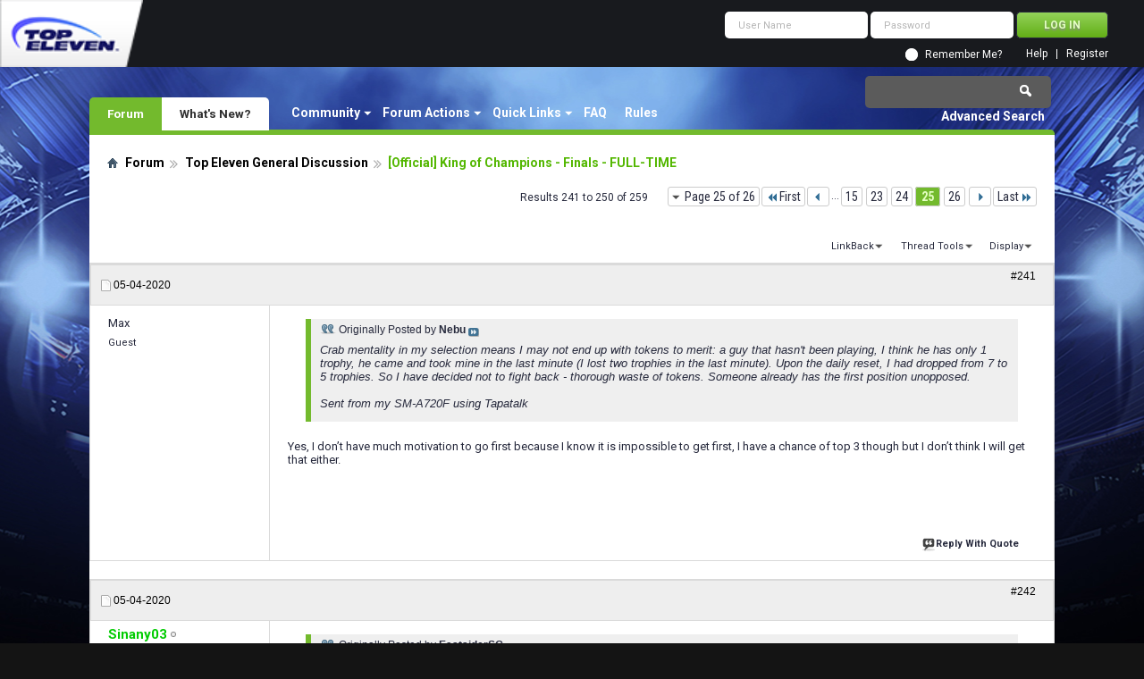

--- FILE ---
content_type: text/html; charset=utf-8
request_url: https://forum.topeleven.com/top-eleven-general-discussion/78302-%5Bofficial%5D-king-champions-finals-full-time-25.html
body_size: 14479
content:
<!DOCTYPE html PUBLIC "-//W3C//DTD XHTML 1.0 Transitional//EN" "http://www.w3.org/TR/xhtml1/DTD/xhtml1-transitional.dtd">
<html xmlns="http://www.w3.org/1999/xhtml" dir="ltr" lang="en" id="vbulletin_html">
<head>
<base href="https://forum.topeleven.com/" /><!--[if IE]></base><![endif]-->
	<meta http-equiv="Content-Type" content="text/html; charset=utf-8" />
<meta id="e_vb_meta_bburl" name="vb_meta_bburl" content="https://forum.topeleven.com" />

<meta name="generator" content="vBulletin 4.2.4" />

	<link rel="Shortcut Icon" href="https://forum.topeleven.com/favicon.ico" type="image/x-icon" />








	
		<script type="text/javascript" src="https://ajax.googleapis.com/ajax/libs/yui/2.9.0/build/yuiloader-dom-event/yuiloader-dom-event.js"></script>
	

<script type="text/javascript">
<!--
	if (typeof YAHOO === 'undefined') // Load ALL YUI Local
	{
		document.write('<script type="text/javascript" src="https://forum.topeleven.com/clientscript/yui/yuiloader-dom-event/yuiloader-dom-event.js?v=424"><\/script>');
		document.write('<script type="text/javascript" src="https://forum.topeleven.com/clientscript/yui/connection/connection-min.js?v=424"><\/script>');
		var yuipath = 'clientscript/yui';
		var yuicombopath = '';
		var remoteyui = false;
	}
	else	// Load Rest of YUI remotely (where possible)
	{
		var yuipath = 'https://ajax.googleapis.com/ajax/libs/yui/2.9.0/build';
		var yuicombopath = '';
		var remoteyui = true;
		if (!yuicombopath)
		{
			document.write('<script type="text/javascript" src="https://ajax.googleapis.com/ajax/libs/yui/2.9.0/build/connection/connection-min.js?v=424"><\/script>');
		}
	}
	var SESSIONURL = "s=fc035d6fc9a22fe4c1206a17ebb4c034&";
	var SECURITYTOKEN = "guest";
	var IMGDIR_MISC = "images/misc";
	var IMGDIR_BUTTON = "images/buttons";
	var vb_disable_ajax = parseInt("0", 10);
	var SIMPLEVERSION = "424";
	var BBURL = "https://forum.topeleven.com";
	var LOGGEDIN = 0 > 0 ? true : false;
	var THIS_SCRIPT = "showthread";
	var RELPATH = "showthread.php?t=78302&amp;page=25";
	var PATHS = {
		forum : "",
		cms   : "",
		blog  : ""
	};
	var AJAXBASEURL = "https://forum.topeleven.com/";
// -->
</script>
<script type="text/javascript" src="https://forum.topeleven.com/clientscript/vbulletin-core.js?v=424"></script>





	<link rel="stylesheet" type="text/css" href="https://forum.topeleven.com/css.php?styleid=7&amp;langid=1&amp;d=1686038418&amp;td=ltr&amp;sheet=bbcode.css,editor.css,popupmenu.css,reset-fonts.css,vbulletin.css,vbulletin-chrome.css,vbulletin-formcontrols.css,vbseo_buttons.css,vbseo_buttons_fix.css" />

	<!--[if lt IE 8]>
	<link rel="stylesheet" type="text/css" href="https://forum.topeleven.com/css.php?styleid=7&amp;langid=1&amp;d=1686038418&amp;td=ltr&amp;sheet=popupmenu-ie.css,vbulletin-ie.css,vbulletin-chrome-ie.css,vbulletin-formcontrols-ie.css,editor-ie.css" />
	<![endif]-->


<!-- Google tag (gtag.js) -->
<script async src="https://www.googletagmanager.com/gtag/js?id=G-ZKDBBV4CNF"></script>
<script>
  window.dataLayer = window.dataLayer || [];
  function gtag(){dataLayer.push(arguments);}
  gtag('js', new Date());

  gtag('config', 'G-ZKDBBV4CNF');
</script>

    <!-- App Indexing for Google Search -->
    <link href="android-app://com.quoord.tapatalkpro.activity/tapatalk/forum.topeleven.com?location=topic&amp;page=25&amp;perpage=10&amp;fid=177&amp;tid=78302&amp;channel=google-indexing" rel="alternate" />
    <link href="ios-app://307880732/tapatalk/forum.topeleven.com?location=topic&amp;page=25&amp;perpage=10&amp;fid=177&amp;tid=78302&amp;channel=google-indexing" rel="alternate" />
    
        <meta property="al:android:package" content="com.quoord.tapatalkpro.activity" />
        <meta property="al:android:url" content="tapatalk://forum.topeleven.com?location=topic&amp;page=25&amp;perpage=10&amp;fid=177&amp;tid=78302&amp;channel=facebook-indexing" />
        <meta property="al:android:app_name" content="Tapatalk" />
        <meta property="al:ios:url" content="tapatalk://forum.topeleven.com?location=topic&amp;page=25&amp;perpage=10&amp;fid=177&amp;tid=78302&amp;channel=facebook-indexing" />
        <meta property="al:ios:app_store_id" content="307880732" />
        <meta property="al:ios:app_name" content="Tapatalk" />
        
        <!-- twitter app card start-->
        <!-- https://dev.twitter.com/docs/cards/types/app-card -->
        <meta name="twitter:card" content="summary" />
        <meta name="twitter:site" content="@tapatalk" />
        <meta name="twitter:title" content="[Official] King of Champions - Finals - FULL-TIME" />
        <meta name="twitter:description" content="Top Eleven Forum" />
        
        <meta name="twitter:app:id:iphone" content="307880732" />
        <meta name="twitter:app:url:iphone" content="tapatalk://forum.topeleven.com?location=topic&amp;page=25&amp;perpage=10&amp;fid=177&amp;tid=78302&amp;channel=twitter-indexing" />
        <meta name="twitter:app:id:ipad" content="307880732" />
        <meta name="twitter:app:url:ipad" content="tapatalk://forum.topeleven.com?location=topic&amp;page=25&amp;perpage=10&amp;fid=177&amp;tid=78302&amp;channel=twitter-indexing" />
        <meta name="twitter:app:id:googleplay" content="com.quoord.tapatalkpro.activity" />
        <meta name="twitter:app:url:googleplay" content="tapatalk://forum.topeleven.com?location=topic&amp;page=25&amp;perpage=10&amp;fid=177&amp;tid=78302&amp;channel=twitter-indexing" />
        <!-- twitter app card -->
        
	<meta name="keywords" content="Official,King,Champions,Finals,FULL,TIME,prize, series, player, place, event, champions, makes, distribuition, interesting, early, people, acordingly, places, award, finals, spend, doesent, words, effords, extremely, tight, ended, similar, efford, compared, effort, winners, sleepless, night, ensuring, ensure, tokens, wasted, players, efforts, trophy, rechallenge, disagree, totally, thankhttps://uploads.tapatalk-cdn.com/20200506/8918c69baf0209cb979ca04eed886b07.jpg, clear, nordeus, full-time, [official], upcoming, participants, unfair, effect, looked" />
	<meta name="description" content="Originally Posted by Nebu Crab mentality in my selection means I may not end up with tokens to merit: a guy that hasn't been playing, I think he has" />

	<title> [Official] King of Champions - Finals - FULL-TIME - Page 25</title>
	<link rel="canonical" href="https://forum.topeleven.com/top-eleven-general-discussion/78302-%5Bofficial%5D-king-champions-finals-full-time-25.html" />
	
	
	
	
	
	
	
	
	

	
		<link rel="stylesheet" type="text/css" href="https://forum.topeleven.com/css.php?styleid=7&amp;langid=1&amp;d=1686038418&amp;td=ltr&amp;sheet=toolsmenu.css,postlist.css,showthread.css,postbit.css,options.css,attachment.css,poll.css,lightbox.css" />
	
	<!--[if lt IE 8]><link rel="stylesheet" type="text/css" href="https://forum.topeleven.com/css.php?styleid=7&amp;langid=1&amp;d=1686038418&amp;td=ltr&amp;sheet=toolsmenu-ie.css,postlist-ie.css,showthread-ie.css,postbit-ie.css,poll-ie.css" /><![endif]-->
<link rel="stylesheet" type="text/css" href="https://forum.topeleven.com/css.php?styleid=7&amp;langid=1&amp;d=1686038418&amp;td=ltr&amp;sheet=additional.css" />
<script type="text/javascript" src="https://forum.topeleven.com/vbseo/resources/scripts/vbseo_ui.js?v=a4"></script>
<script type="text/javascript">
 YAHOO.util.Event.onDOMReady(function (){
 	vbseoui = new vBSEO_UI();
 	vbseoui.page_init(Array('postbody','blogbit','content','postcontainer','vbseo_like_postbit'), Array("php",1));
 });
</script>

</head>

<body>


<!-- Tapatalk Detect body start -->
<script type="text/javascript">if (typeof(tapatalkDetect) == "function") tapatalkDetect()</script>
<!-- Tapatalk Detect banner body end -->

<div class="above_body"> <!-- closing tag is in template navbar -->
<div id="header" class="floatcontainer doc_header">
	<div><a onclick="_gaq.push(['_trackEvent', 'Outgoing', 'www.topeleven.com', '/']);" name="top" href="http://www.topeleven.com/" class="logo-image"><img src="https://forum.topeleven.com/images/mobile/topeleven-logo.png" alt="Top Eleven Forum - Powered by vBulletin" /></a></div>
	<div id="toplinks" class="toplinks">
		
<div style="om_loginform">
			<script type="text/javascript" src="https://forum.topeleven.com/clientscript/vbulletin_md5.js?v=424"></script>
			<form id="navbar_loginform" action="https://forum.topeleven.com/login.php?do=login" method="post" onsubmit="md5hash(vb_login_password, vb_login_md5password, vb_login_md5password_utf, 0)">
				<fieldset id="logindetails" class="logindetails">
					<div>
						<div>
					<input type="text" class="textbox default-value" name="vb_login_username" id="navbar_username" size="10" accesskey="u" tabindex="101" value="User Name" />
					<input type="password" class="textbox" tabindex="102" name="vb_login_password" id="navbar_password" size="10" />
					<input type="text" class="textbox default-value" tabindex="102" name="vb_login_password_hint" id="navbar_password_hint" size="10" value="Password" style="display:none;" />
					<input type="submit" class="loginbutton" tabindex="104" value="Log in" title="Enter your username and password in the boxes provided to login, or click the 'register' button to create a profile for yourself." accesskey="s" />
						</div>
					</div>
				</fieldset>
				<div id="remember" class="remember">
					<input type="checkbox" name="cookieuser" value="1" id="cb_cookieuser_navbar" class="cb_cookieuser_navbar" accesskey="c" tabindex="103" /> <label for="cb_cookieuser_navbar">Remember Me?</label>
				</div>

				<input type="hidden" name="s" value="fc035d6fc9a22fe4c1206a17ebb4c034" />
				<input type="hidden" name="securitytoken" value="guest" />
				<input type="hidden" name="do" value="login" />
				<input type="hidden" name="vb_login_md5password" />
				<input type="hidden" name="vb_login_md5password_utf" />
			</form>
			<script type="text/javascript">
			YAHOO.util.Dom.setStyle('navbar_password_hint', "display", "inline");
			YAHOO.util.Dom.setStyle('navbar_password', "display", "none");
			vB_XHTML_Ready.subscribe(function()
			{
			//
				YAHOO.util.Event.on('navbar_username', "focus", navbar_username_focus);
				YAHOO.util.Event.on('navbar_username', "blur", navbar_username_blur);
				YAHOO.util.Event.on('navbar_password_hint', "focus", navbar_password_hint);
				YAHOO.util.Event.on('navbar_password', "blur", navbar_password);
			});
			
			function navbar_username_focus(e)
			{
			//
				var textbox = YAHOO.util.Event.getTarget(e);
				if (textbox.value == 'User Name')
				{
				//
					textbox.value='';
					textbox.style.color='#26293c';
				}
			}

			function navbar_username_blur(e)
			{
			//
				var textbox = YAHOO.util.Event.getTarget(e);
				if (textbox.value == '')
				{
				//
					textbox.value='User Name';
					textbox.style.color='#26293c';
				}
			}
			
			function navbar_password_hint(e)
			{
			//
				var textbox = YAHOO.util.Event.getTarget(e);
				
				YAHOO.util.Dom.setStyle('navbar_password_hint', "display", "none");
				YAHOO.util.Dom.setStyle('navbar_password', "display", "inline");
				YAHOO.util.Dom.get('navbar_password').focus();
			}

			function navbar_password(e)
			{
			//
				var textbox = YAHOO.util.Event.getTarget(e);
				
				if (textbox.value == '')
				{
					YAHOO.util.Dom.setStyle('navbar_password_hint', "display", "inline");
					YAHOO.util.Dom.setStyle('navbar_password', "display", "none");
				}
			}
			</script>
				</div>

			<ul class="nouser">
			
				<li><a href="https://forum.topeleven.com/register.php" rel="nofollow">Register</a></li>
			
				<li><a rel="help" href="https://forum.topeleven.com/faq.php">Help</a></li>
				
				
			</ul>
		
	</div>
	<div class="ad_global_header">
		
		
	</div>
	<hr />
</div>
<div id="navbar" class="navbar">
	<ul id="navtabs" class="navtabs floatcontainer">
		
		
	
		<li class="selected" id="vbtab_forum">
			<a class="navtab" href="/">Forum</a>
		</li>
		
		
			<ul class="floatcontainer">
				
					
						<li class="popupmenu" id="vbmenu_community">
							<a href="javascript://" class="popupctrl">Community</a>
							<ul class="popupbody popuphover">
								
									<li id="vbclink_members"><a href="https://forum.topeleven.com/members/list/">Member List</a></li>
								
							</ul>
						</li>
					
				
					
						<li class="popupmenu" id="vbmenu_actions">
							<a href="javascript://" class="popupctrl">Forum Actions</a>
							<ul class="popupbody popuphover">
								
									<li id="vbalink_mfr"><a rel="nofollow" href="https://forum.topeleven.com/forumdisplay.php?do=markread&amp;markreadhash=guest">Mark Forums Read</a></li>
								
							</ul>
						</li>
					
				
					
						<li class="popupmenu" id="vbmenu_qlinks">
							<a href="javascript://" class="popupctrl">Quick Links</a>
							<ul class="popupbody popuphover">
								
									<li id="vbqlink_posts"><a href="https://forum.topeleven.com/search.php?do=getdaily&amp;contenttype=vBForum_Post">Today's Posts</a></li>
								
									<li id="vbqlink_leaders"><a href="https://forum.topeleven.com/showgroups.php">View Site Leaders</a></li>
								
							</ul>
						</li>
					
				
					
						
							<li id="vbflink_faq"><a href="https://forum.topeleven.com/faq.php">FAQ</a></li>
						
					
				
					
						
							<li id="link_mza4_288"><a rel="nofollow" href="/misc.php?do=showrules">Rules</a></li>
						
					
				
			</ul>
		

	
		<li  id="vbtab_whatsnew">
			<a class="navtab" href="https://forum.topeleven.com/activity.php">What's New?</a>
		</li>
		
		

		
	</ul>
	
		<div id="globalsearch" class="globalsearch">
			<form action="https://forum.topeleven.com/search.php?do=process" method="post" id="navbar_search" class="navbar_search">
				
				<input type="hidden" name="securitytoken" value="guest" />
				<input type="hidden" name="do" value="process" />
				<span class="textboxcontainer"><span><input type="text" value="" name="query" class="textbox" tabindex="99"/></span></span>
				<span class="buttoncontainer"><span><input type="image" class="searchbutton" src="images/buttons/search.png" name="submit" onclick="document.getElementById('navbar_search').submit;" tabindex="100"/></span></span>
			</form>
			<ul class="navbar_advanced_search">
				<li><a href="https://forum.topeleven.com/search.php" accesskey="4">Advanced Search</a></li>
				
			</ul>
		</div>
	
</div>
</div><!-- closing div for above_body -->

<div class="body_wrapper">
<div id="breadcrumb" class="breadcrumb">
	<ul class="floatcontainer">
		<li class="navbithome"><a href="https://forum.topeleven.com/forum.php" accesskey="1"><img src="https://forum.topeleven.com/images/misc/navbit-home.png" alt="Home" /></a></li>
		
	<li class="navbit"><a href="https://forum.topeleven.com/forum.php">Forum</a></li>

	<li class="navbit"><a href="https://forum.topeleven.com/top-eleven-general-discussion/">Top Eleven General Discussion</a></li>

		
	<li class="navbit lastnavbit"><span> [Official] King of Champions - Finals - FULL-TIME</span></li>

	</ul>
	<hr />
</div>









	<div id="above_postlist" class="above_postlist">
		
		<div id="pagination_top" class="pagination_top">
		
			<form action="https://forum.topeleven.com/top-eleven-general-discussion/78302-%5Bofficial%5D-king-champions-finals-full-time-26.html" method="get" class="pagination popupmenu nohovermenu">
<input type="hidden" name="t" value="78302" /><input type="hidden" name="s" value="fc035d6fc9a22fe4c1206a17ebb4c034" />
	
		<span><a href="javascript://" class="popupctrl">Page 25 of 26</a></span>
		
		<span class="first_last"><a rel="start" href="https://forum.topeleven.com/top-eleven-general-discussion/78302-%5Bofficial%5D-king-champions-finals-full-time.html" title="First Page - Results 1 to 10 of 259"><img src="https://forum.topeleven.com/images/pagination/first-right.png" alt="First" />First</a></span>
		
		
		<span class="prev_next"><a rel="prev" href="https://forum.topeleven.com/top-eleven-general-discussion/78302-%5Bofficial%5D-king-champions-finals-full-time-24.html" title="Prev Page - Results 231 to 240 of 259"><img src="https://forum.topeleven.com/images/pagination/previous-right.png" alt="Previous" /></a></span>
		
		
		<span class="separator">...</span>
		
		<span><a href="https://forum.topeleven.com/top-eleven-general-discussion/78302-%5Bofficial%5D-king-champions-finals-full-time-15.html" title="Show results 141 to 150 of 259"><!---10-->15</a></span><span><a href="https://forum.topeleven.com/top-eleven-general-discussion/78302-%5Bofficial%5D-king-champions-finals-full-time-23.html" title="Show results 221 to 230 of 259">23</a></span><span><a href="https://forum.topeleven.com/top-eleven-general-discussion/78302-%5Bofficial%5D-king-champions-finals-full-time-24.html" title="Show results 231 to 240 of 259">24</a></span><span class="selected"><a href="javascript://" title="Results 241 to 250 of 259">25</a></span><span><a href="https://forum.topeleven.com/top-eleven-general-discussion/78302-%5Bofficial%5D-king-champions-finals-full-time-26.html" title="Show results 251 to 259 of 259">26</a></span>
		
		
		<span class="prev_next"><a rel="next" href="https://forum.topeleven.com/top-eleven-general-discussion/78302-%5Bofficial%5D-king-champions-finals-full-time-26.html" title="Next Page - Results 251 to 259 of 259"><img src="https://forum.topeleven.com/images/pagination/next-right.png" alt="Next" /></a></span>
		
		
		<span class="first_last"><a href="https://forum.topeleven.com/top-eleven-general-discussion/78302-%5Bofficial%5D-king-champions-finals-full-time-26.html" title="Last Page - Results 251 to 259 of 259">Last<img src="https://forum.topeleven.com/images/pagination/last-right.png" alt="Last" /></a></span>
		
	
	<ul class="popupbody popuphover">
		<li class="formsubmit jumptopage"><label>Jump to page: <input type="text" name="page" size="4" /></label> <input type="submit" class="button" value="Go" /></li>
	</ul>
</form>
		
			<div id="postpagestats_above" class="postpagestats">
				Results 241 to 250 of 259
			</div>
		</div>
	</div>
	<div id="pagetitle" class="pagetitle"><div id="vbseo-likes">
      <span class="vbseo-likes-count" onclick="vbseoui.tree_dropdown()"><img src="https://forum.topeleven.com/vbseo/resources/images/forum/vbseo_likes_heart.png" class="vbseo-likes-count-image" alt="Like Tree" />66<em>Likes</em></span>
      
      <div id="liketree_1.78302" class="vbseo-likes-container">

		<ul class="vbseo-likes-tabs">
			<li><a href="https://forum.topeleven.com/top-eleven-general-discussion/78302-%5Bofficial%5D-king-champions-finals-full-time-25.html#" onclick="return vbseoui.treetab_click(0)">Top</a></li>
			<li><a href="https://forum.topeleven.com/top-eleven-general-discussion/78302-%5Bofficial%5D-king-champions-finals-full-time-25.html#" onclick="return vbseoui.treetab_click(1)">All</a></li>
			
			<li><a href="https://forum.topeleven.com/top-eleven-general-discussion/78302-%5Bofficial%5D-king-champions-finals-full-time-25.html#" onclick="return vbseoui.treetab_click(2)">This Page</a></li>
			
			<li class="vbseo-likes-fusion"></li>
		</ul>

		<ul class="vbseo-likes-list">
		
		<li></li>
		
		</ul>
	
	
	  </div>
</div>

<script type="text/javascript">
var vbseoui_pageids = "660476,660478,660492,660502,660613,660619,660622,660625,660627,660628";
</script>
 
		<h1>		
			<span style="float:left;">&nbsp;
						<a href="https://forum.topeleven.com/top-eleven-general-discussion/78302-%5Bofficial%5D-king-champions-finals-full-time.html#post657382"><img src="https://forum.topeleven.com/images/misc/stafftracker.png" alt="Click here to go to the first staff post in this thread."></a>
			&nbsp;</span>
		
			Thread: <span class="threadtitle"><a href="https://forum.topeleven.com/top-eleven-general-discussion/78302-%5Bofficial%5D-king-champions-finals-full-time-25.html" title="Reload this Page">[Official] King of Champions - Finals - FULL-TIME</a></span>
		</h1>
		
	</div>
	<div id="thread_controls" class="thread_controls toolsmenu">
		<div>
		<ul id="postlist_popups" class="postlist_popups popupgroup">
			
			
			
			<li class="popupmenu" id="linkbacktools">
				<h6><a class="popupctrl" href="javascript://">LinkBack</a><a name="goto_linkback"></a></h6>
				<ul class="popupbody popuphover">
                                             
					<li><a href="https://forum.topeleven.com/top-eleven-general-discussion/78302-%5Bofficial%5D-king-champions-finals-full-time.html" onclick="prompt('Use the following URL when referencing this thread from another forum or blog.','https://forum.topeleven.com/top-eleven-general-discussion/78302-%5Bofficial%5D-king-champions-finals-full-time.html');return false;"><img class="inlineimg" src="https://forum.topeleven.com/vbseo/resources/images/forum/linkback_url.gif" alt="LinkBack URL" /> LinkBack URL</a></li>
					<li><a rel="nofollow" href="https://forum.topeleven.com/misc.php?do=linkbacks"><img class="inlineimg" src="https://forum.topeleven.com/vbseo/resources/images/forum/linkback_about.gif" alt="About LinkBacks" /> About LinkBacks</a></li>
					
				</ul>
			</li>
<li class="popupmenu" id="threadtools">
				<h6><a class="popupctrl" href="javascript://">Thread Tools</a></h6>
				<ul class="popupbody popuphover">
					<li><a href="https://forum.topeleven.com/top-eleven-general-discussion/78302-%5Bofficial%5D-king-champions-finals-full-time-25-print.html" accesskey="3" rel="nofollow">Show Printable Version</a></li>
					
						<li><a href="https://forum.topeleven.com/sendmessage.php?do=sendtofriend&amp;t=78302" rel="nofollow">Email this Page&hellip;</a></li>
					
					<li>
						
					</li>
					
				</ul>
			</li>

			

			

			

			
				<li class="popupmenu" id="displaymodes">
					<h6><a class="popupctrl" href="javascript://">Display</a></h6>
					<ul class="popupbody popuphover">
						<li><label>Linear Mode</label></li>
						<li><a rel="nofollow" href="https://forum.topeleven.com/top-eleven-general-discussion/78302-%5Bofficial%5D-king-champions-finals-full-time.html?mode=hybrid"> Switch to Hybrid Mode</a></li>
						<li><a rel="nofollow" href="https://forum.topeleven.com/top-eleven-general-discussion/78302-%5Bofficial%5D-king-champions-finals-full-time-25.html?mode=threaded#post660476"> Switch to Threaded Mode</a></li>
					</ul>
				</li>
			

			
			</ul>
		</div>
	</div>

<div id="postlist" class="postlist restrain">
	

	
		<ol id="posts" class="posts" start="1">
			
<li class="postbitlegacy postbitim postcontainer old" id="post_660476">
<!-- see bottom of postbit.css for .userinfo .popupmenu styles -->

	<div class="posthead">
			<span class="postdate old">
				
					<span class="date">05-04-2020</span>
				
			</span>
			<span class="nodecontrols">		
				
					<a name="post660476" href="https://forum.topeleven.com/top-eleven-general-discussion/78302-%5Bofficial%5D-king-champions-finals-full-time-25.html#post660476" class="postcounter">#241</a><a id="postcount660476" name="241"></a>
				
				
				
			</span>
	</div>
	<div class="postdetails">
		<div class="userinfo">
			<div class="username_container">
			
				<span class="username guest">Max</span>
			
			</div>
			<span class="usertitle">
				Guest
			</span>
			
			
			
			 
			
		</div>
		<div class="postbody">
			<div class="postrow has_after_content">
				
				


						
							
							
						
						
				<div class="content">
					<div id="post_message_660476">
						<blockquote class="postcontent restore ">
							<div class="bbcode_container">
	<div class="bbcode_quote">
		<div class="quote_container">
			<div class="bbcode_quote_container"></div>
			
				<div class="bbcode_postedby">
					<img src="https://forum.topeleven.com/images/misc/quote_icon.png" alt="Quote" /> Originally Posted by <strong>Nebu</strong>
					<a href="https://forum.topeleven.com/top-eleven-general-discussion/78302-%5Bofficial%5D-king-champions-finals-full-time-post660475.html#post660475" rel="nofollow"><img class="inlineimg" src="https://forum.topeleven.com/images/buttons/viewpost-right.png" alt="View Post" /></a>
				</div>
				<div class="message">Crab mentality in my selection means I may not end up with tokens to merit: a guy that hasn't been playing, I think he has only 1 trophy, he came and took mine in the last minute (I lost two trophies in the last minute). Upon the daily reset, I had dropped from 7 to 5 trophies. So I have decided not to fight back - thorough waste of tokens. Someone already has the first position unopposed. <br />
<br />
Sent from my SM-A720F using Tapatalk</div>
			
		</div>
	</div>
</div>Yes, I don’t have much motivation to go first because I know it is impossible to get first, I have a chance of top 3 though but I don’t think I will get that either.
						</blockquote>
					</div>

					
				</div>
			</div>
			
			<div class="after_content">
				
				
<div class="vbseo_buttons" id="lkbtn_1.78302.660476">

    <div class="vbseo_liked" style="display:none"></div>


</div>

				
					
				
				
				
			</div>
			
			<div class="cleardiv"></div>
		</div>
	</div>
		<div class="postfoot">
			<!-- <div class="postfoot_container"> -->
			<div class="textcontrols floatcontainer">
				<span class="postcontrols">
					<img style="display:none" id="progress_660476" src="https://forum.topeleven.com/images/misc/progress.gif" alt="" />
					
					
					
						<a id="qrwq_660476" class="newreply" href="https://forum.topeleven.com/newreply.php?do=newreply&amp;p=660476" rel="nofollow" title="Reply With Quote"><img id="quoteimg_660476" src="https://forum.topeleven.com/clear.gif" alt="Reply With Quote" />  Reply With Quote</a> 
					
					
					
				</span>
				<span class="postlinking">
					
						
					

					
					
					
					

					
					

					
					
					
					
					
				</span>
			<!-- </div> -->
			</div>
		</div>
	<hr />
</li>

<li class="postbitlegacy postbitim postcontainer old" id="post_660478">
<!-- see bottom of postbit.css for .userinfo .popupmenu styles -->

	<div class="posthead">
			<span class="postdate old">
				
					<span class="date">05-04-2020</span>
				
			</span>
			<span class="nodecontrols">		
				
					<a name="post660478" href="https://forum.topeleven.com/top-eleven-general-discussion/78302-%5Bofficial%5D-king-champions-finals-full-time-25.html#post660478" class="postcounter">#242</a><a id="postcount660478" name="242"></a>
				
				
				
			</span>
	</div>
	<div class="postdetails">
		<div class="userinfo">
			<div class="username_container">
			
				<div class="popupmenu memberaction">
	<a rel="nofollow" class="username offline " href="https://forum.topeleven.com/member.php?u=148618" title="Sinany03 is offline"><strong>Sinany03</strong></a>
	
</div>
				<img class="inlineimg onlinestatus" src="https://forum.topeleven.com/images/statusicon/user-offline.png" alt="Sinany03 is offline" border="0" />

			
			</div>
			<span class="usertitle">
				Addicted
			</span>
			
			
			
			 
			
				<hr />
				<dl class="userinfo_extra">
					<dt>Join Date</dt> <dd>Oct 2018</dd>
					
					
					<dt>Posts</dt> <dd>692</dd>	
					
				</dl>
				
				
				<div class="imlinks">
					    
				</div>
			
		</div>
		<div class="postbody">
			<div class="postrow has_after_content">
				
				


						
						
				<div class="content">
					<div id="post_message_660478">
						<blockquote class="postcontent restore ">
							<div class="bbcode_container">
	<div class="bbcode_quote">
		<div class="quote_container">
			<div class="bbcode_quote_container"></div>
			
				<div class="bbcode_postedby">
					<img src="https://forum.topeleven.com/images/misc/quote_icon.png" alt="Quote" /> Originally Posted by <strong>EastsiderSG</strong>
					<a href="https://forum.topeleven.com/top-eleven-general-discussion/78302-%5Bofficial%5D-king-champions-finals-full-time-post660474.html#post660474" rel="nofollow"><img class="inlineimg" src="https://forum.topeleven.com/images/buttons/viewpost-right.png" alt="View Post" /></a>
				</div>
				<div class="message">It isn’t motivating to strive for an emblem that looks exactly the same other than the colour. Since the tournament is 3 phase. Why not create a set instead? Phase 1 emblem, phase 2 home jersey and final phase away jersey</div>
			
		</div>
	</div>
</div>this is actually a very good idea, maybe they will consider this for the next one (although I would still prefer a shorter, at most 2 phase version).
						</blockquote>
					</div>

					
				</div>
			</div>
			
			<div class="after_content">
				
				
<div class="vbseo_buttons" id="lkbtn_1.78302.660478">

    <div class="vbseo_liked"><a rel="nofollow" href="https://forum.topeleven.com/member.php?u=154830">EastsiderSG</a> likes this.</div>


</div>

				
				
				
			</div>
			
			<div class="cleardiv"></div>
		</div>
	</div>
		<div class="postfoot">
			<!-- <div class="postfoot_container"> -->
			<div class="textcontrols floatcontainer">
				<span class="postcontrols">
					<img style="display:none" id="progress_660478" src="https://forum.topeleven.com/images/misc/progress.gif" alt="" />
					
					
					
						<a id="qrwq_660478" class="newreply" href="https://forum.topeleven.com/newreply.php?do=newreply&amp;p=660478" rel="nofollow" title="Reply With Quote"><img id="quoteimg_660478" src="https://forum.topeleven.com/clear.gif" alt="Reply With Quote" />  Reply With Quote</a> 
					
					
					
				</span>
				<span class="postlinking">
					
						
					

					
					
					
					

					
					

					
					
					
					
					
				</span>
			<!-- </div> -->
			</div>
		</div>
	<hr />
</li>

<li class="postbitlegacy postbitim postcontainer old" id="post_660492">
<!-- see bottom of postbit.css for .userinfo .popupmenu styles -->

	<div class="posthead">
			<span class="postdate old">
				
					<span class="date">05-04-2020</span>
				
			</span>
			<span class="nodecontrols">		
				
					<a name="post660492" href="https://forum.topeleven.com/top-eleven-general-discussion/78302-%5Bofficial%5D-king-champions-finals-full-time-25.html#post660492" class="postcounter">#243</a><a id="postcount660492" name="243"></a>
				
				
				
			</span>
	</div>
	<div class="postdetails">
		<div class="userinfo">
			<div class="username_container">
			
				<div class="popupmenu memberaction">
	<a rel="nofollow" class="username offline " href="https://forum.topeleven.com/member.php?u=167688" title="Siddharth Singh is offline"><strong>Siddharth Singh</strong></a>
	
</div>
				<img class="inlineimg onlinestatus" src="https://forum.topeleven.com/images/statusicon/user-offline.png" alt="Siddharth Singh is offline" border="0" />

			
			</div>
			<span class="usertitle">
				Addicted
			</span>
			
			
			
			 
			
				<hr />
				<dl class="userinfo_extra">
					<dt>Join Date</dt> <dd>Jan 2020</dd>
					
					
					<dt>Posts</dt> <dd>707</dd>	
					
				</dl>
				
				
				<div class="imlinks">
					    
				</div>
			
		</div>
		<div class="postbody">
			<div class="postrow has_after_content">
				
				


						
						
				<div class="content">
					<div id="post_message_660492">
						<blockquote class="postcontent restore ">
							This is how the game engine is treating me. Yellow card - Free Kick - Goal. Another Yellow card - Free Kick - Goal. Now a Red card - Free Kick - Goal. His player shoots from a distance my GK saves it but it rebounces, he shoot again Goal. <br />
<br />
Meanwhile my 2 AMC and 1 ST with 182%, 148% and 142% Attack keep on missing easy One on One chances. On first two days I defeated him quite easily and even successfully defended against him.<br />
<br />
One more problem is that every manager is after me. They keep on attacking me until they succeed. Managers who aren't even competing are coming online and attacking me. RIP.<br />
<br />
<a href="https://forum.topeleven.com/attachments/top-eleven-general-discussion/133312d1588593160-%5Bofficial%5D-king-champions-finals-full-time-screenshot_2020-05-04-16-50-53-077_eu.nordeus.topeleven.android.jpg" id="attachment133312" rel="nofollow" ><img src="https://forum.topeleven.com/attachments/top-eleven-general-discussion/133312d1588593160t-%5Bofficial%5D-king-champions-finals-full-time-screenshot_2020-05-04-16-50-53-077_eu.nordeus.topeleven.android.jpg" border="0" alt="[Official] King of Champions - Finals - FULL-TIME-screenshot_2020-05-04-16-50-53-077_eu.nordeus.topeleven.android.jpg" class="thumbnail" style="float:CONFIG" /></a><br />
<a href="https://forum.topeleven.com/attachments/top-eleven-general-discussion/133313d1588593178-%5Bofficial%5D-king-champions-finals-full-time-screenshot_2020-05-04-16-50-59-697_eu.nordeus.topeleven.android.jpg" id="attachment133313" rel="nofollow" ><img src="https://forum.topeleven.com/attachments/top-eleven-general-discussion/133313d1588593178t-%5Bofficial%5D-king-champions-finals-full-time-screenshot_2020-05-04-16-50-59-697_eu.nordeus.topeleven.android.jpg" border="0" alt="[Official] King of Champions - Finals - FULL-TIME-screenshot_2020-05-04-16-50-59-697_eu.nordeus.topeleven.android.jpg" class="thumbnail" style="float:CONFIG" /></a>
						</blockquote>
					</div>

					
				</div>
			</div>
			
			<div class="after_content">
				
				
<div class="vbseo_buttons" id="lkbtn_1.78302.660492">

    <div class="vbseo_liked" style="display:none"></div>


</div>

				
				
				
			</div>
			
			<div class="cleardiv"></div>
		</div>
	</div>
		<div class="postfoot">
			<!-- <div class="postfoot_container"> -->
			<div class="textcontrols floatcontainer">
				<span class="postcontrols">
					<img style="display:none" id="progress_660492" src="https://forum.topeleven.com/images/misc/progress.gif" alt="" />
					
					
					
						<a id="qrwq_660492" class="newreply" href="https://forum.topeleven.com/newreply.php?do=newreply&amp;p=660492" rel="nofollow" title="Reply With Quote"><img id="quoteimg_660492" src="https://forum.topeleven.com/clear.gif" alt="Reply With Quote" />  Reply With Quote</a> 
					
					
					
				</span>
				<span class="postlinking">
					
						
					

					
					
					
					

					
					

					
					
					
					
					
				</span>
			<!-- </div> -->
			</div>
		</div>
	<hr />
</li>

<li class="postbitlegacy postbitim postcontainer old" id="post_660502">
<!-- see bottom of postbit.css for .userinfo .popupmenu styles -->

	<div class="posthead">
			<span class="postdate old">
				
					<span class="date">05-04-2020</span>
				
			</span>
			<span class="nodecontrols">		
				
					<a name="post660502" href="https://forum.topeleven.com/top-eleven-general-discussion/78302-%5Bofficial%5D-king-champions-finals-full-time-25.html#post660502" class="postcounter">#244</a><a id="postcount660502" name="244"></a>
				
				
				
			</span>
	</div>
	<div class="postdetails">
		<div class="userinfo">
			<div class="username_container">
			
				<div class="popupmenu memberaction">
	<a rel="nofollow" class="username offline " href="https://forum.topeleven.com/member.php?u=167688" title="Siddharth Singh is offline"><strong>Siddharth Singh</strong></a>
	
</div>
				<img class="inlineimg onlinestatus" src="https://forum.topeleven.com/images/statusicon/user-offline.png" alt="Siddharth Singh is offline" border="0" />

			
			</div>
			<span class="usertitle">
				Addicted
			</span>
			
			
			
			 
			
				<hr />
				<dl class="userinfo_extra">
					<dt>Join Date</dt> <dd>Jan 2020</dd>
					
					
					<dt>Posts</dt> <dd>707</dd>	
					
				</dl>
				
				
				<div class="imlinks">
					    
				</div>
			
		</div>
		<div class="postbody">
			<div class="postrow has_after_content">
				
				


						
						
				<div class="content">
					<div id="post_message_660502">
						<blockquote class="postcontent restore ">
							This guy comes, revenge attacks me and then puts his B side. He isn't competing. His only attack on day 2 and day 3 were againt me. <br />
<br />
<a href="https://forum.topeleven.com/attachments/top-eleven-general-discussion/133314d1588602071-%5Bofficial%5D-king-champions-finals-full-time-screenshot_2020-05-04-19-48-16-695_eu.nordeus.topeleven.android.jpg" id="attachment133314" rel="nofollow" ><img src="https://forum.topeleven.com/attachments/top-eleven-general-discussion/133314d1588602071t-%5Bofficial%5D-king-champions-finals-full-time-screenshot_2020-05-04-19-48-16-695_eu.nordeus.topeleven.android.jpg" border="0" alt="[Official] King of Champions - Finals - FULL-TIME-screenshot_2020-05-04-19-48-16-695_eu.nordeus.topeleven.android.jpg" class="thumbnail" style="float:CONFIG" /></a><br />
<a href="https://forum.topeleven.com/attachments/top-eleven-general-discussion/133315d1588602089-%5Bofficial%5D-king-champions-finals-full-time-screenshot_2020-05-04-19-47-22-066_eu.nordeus.topeleven.android.jpg" id="attachment133315" rel="nofollow" ><img src="https://forum.topeleven.com/attachments/top-eleven-general-discussion/133315d1588602089t-%5Bofficial%5D-king-champions-finals-full-time-screenshot_2020-05-04-19-47-22-066_eu.nordeus.topeleven.android.jpg" border="0" alt="[Official] King of Champions - Finals - FULL-TIME-screenshot_2020-05-04-19-47-22-066_eu.nordeus.topeleven.android.jpg" class="thumbnail" style="float:CONFIG" /></a><br />
<a href="https://forum.topeleven.com/attachments/top-eleven-general-discussion/133316d1588602110-%5Bofficial%5D-king-champions-finals-full-time-screenshot_2020-05-04-19-47-15-916_eu.nordeus.topeleven.android.jpg" id="attachment133316" rel="nofollow" ><img src="https://forum.topeleven.com/attachments/top-eleven-general-discussion/133316d1588602110t-%5Bofficial%5D-king-champions-finals-full-time-screenshot_2020-05-04-19-47-15-916_eu.nordeus.topeleven.android.jpg" border="0" alt="[Official] King of Champions - Finals - FULL-TIME-screenshot_2020-05-04-19-47-15-916_eu.nordeus.topeleven.android.jpg" class="thumbnail" style="float:CONFIG" /></a>
						</blockquote>
					</div>

					
				</div>
			</div>
			
			<div class="after_content">
				
				
<div class="vbseo_buttons" id="lkbtn_1.78302.660502">

    <div class="vbseo_liked" style="display:none"></div>


</div>

				
				
				
			</div>
			
			<div class="cleardiv"></div>
		</div>
	</div>
		<div class="postfoot">
			<!-- <div class="postfoot_container"> -->
			<div class="textcontrols floatcontainer">
				<span class="postcontrols">
					<img style="display:none" id="progress_660502" src="https://forum.topeleven.com/images/misc/progress.gif" alt="" />
					
					
					
						<a id="qrwq_660502" class="newreply" href="https://forum.topeleven.com/newreply.php?do=newreply&amp;p=660502" rel="nofollow" title="Reply With Quote"><img id="quoteimg_660502" src="https://forum.topeleven.com/clear.gif" alt="Reply With Quote" />  Reply With Quote</a> 
					
					
					
				</span>
				<span class="postlinking">
					
						
					

					
					
					
					

					
					

					
					
					
					
					
				</span>
			<!-- </div> -->
			</div>
		</div>
	<hr />
</li>

<li class="postbitlegacy postbitim postcontainer old" id="post_660613">
<!-- see bottom of postbit.css for .userinfo .popupmenu styles -->

	<div class="posthead">
			<span class="postdate old">
				
					<span class="date">05-05-2020</span>
				
			</span>
			<span class="nodecontrols">		
				
					<a name="post660613" href="https://forum.topeleven.com/top-eleven-general-discussion/78302-%5Bofficial%5D-king-champions-finals-full-time-25.html#post660613" class="postcounter">#245</a><a id="postcount660613" name="245"></a>
				
				
				
			</span>
	</div>
	<div class="postdetails">
		<div class="userinfo">
			<div class="username_container">
			
				<div class="popupmenu memberaction">
	<a rel="nofollow" class="username offline " href="https://forum.topeleven.com/member.php?u=141712" title="Reece p FC is offline"><strong>Reece p FC</strong></a>
	
</div>
				<img class="inlineimg onlinestatus" src="https://forum.topeleven.com/images/statusicon/user-offline.png" alt="Reece p FC is offline" border="0" />

			
			</div>
			<span class="usertitle">
				Dreamer
			</span>
			
			
			
			 
			
				<hr />
				<dl class="userinfo_extra">
					<dt>Join Date</dt> <dd>May 2018</dd>
					
					
					<dt>Posts</dt> <dd>404</dd>	
					
				</dl>
				
				
				<div class="imlinks">
					    
				</div>
			
		</div>
		<div class="postbody">
			<div class="postrow has_after_content">
				
				


						
						
				<div class="content">
					<div id="post_message_660613">
						<blockquote class="postcontent restore ">
							<div class="bbcode_container">
	<div class="bbcode_quote">
		<div class="quote_container">
			<div class="bbcode_quote_container"></div>
			
				<div class="bbcode_postedby">
					<img src="https://forum.topeleven.com/images/misc/quote_icon.png" alt="Quote" /> Originally Posted by <strong>Siddharth Singh</strong>
					<a href="https://forum.topeleven.com/top-eleven-general-discussion/78302-%5Bofficial%5D-king-champions-finals-full-time-25.html#post660502" rel="nofollow"><img class="inlineimg" src="https://forum.topeleven.com/images/buttons/viewpost-right.png" alt="View Post" /></a>
				</div>
				<div class="message">This guy comes, revenge attacks me and then puts his B side. He isn't competing. His only attack on day 2 and day 3 were againt me. <br />
<br />
<a href="https://forum.topeleven.com/attachments/top-eleven-general-discussion/133314d1588602071-%5Bofficial%5D-king-champions-finals-full-time-screenshot_2020-05-04-19-48-16-695_eu.nordeus.topeleven.android.jpg" id="attachment133314" rel="nofollow" ><img src="https://forum.topeleven.com/attachments/top-eleven-general-discussion/133314d1588602071t-%5Bofficial%5D-king-champions-finals-full-time-screenshot_2020-05-04-19-48-16-695_eu.nordeus.topeleven.android.jpg" border="0" alt="Click image for larger version.&nbsp;

Name:	Screenshot_2020-05-04-19-48-16-695_eu.nordeus.topeleven.android.jpg&nbsp;
Views:	68&nbsp;
Size:	93.2 KB&nbsp;
ID:	133314" class="thumbnail" style="float:CONFIG" /></a><br />
<a href="https://forum.topeleven.com/attachments/top-eleven-general-discussion/133315d1588602089-%5Bofficial%5D-king-champions-finals-full-time-screenshot_2020-05-04-19-47-22-066_eu.nordeus.topeleven.android.jpg" id="attachment133315" rel="nofollow" ><img src="https://forum.topeleven.com/attachments/top-eleven-general-discussion/133315d1588602089t-%5Bofficial%5D-king-champions-finals-full-time-screenshot_2020-05-04-19-47-22-066_eu.nordeus.topeleven.android.jpg" border="0" alt="Click image for larger version.&nbsp;

Name:	Screenshot_2020-05-04-19-47-22-066_eu.nordeus.topeleven.android.jpg&nbsp;
Views:	67&nbsp;
Size:	95.1 KB&nbsp;
ID:	133315" class="thumbnail" style="float:CONFIG" /></a><br />
<a href="https://forum.topeleven.com/attachments/top-eleven-general-discussion/133316d1588602110-%5Bofficial%5D-king-champions-finals-full-time-screenshot_2020-05-04-19-47-15-916_eu.nordeus.topeleven.android.jpg" id="attachment133316" rel="nofollow" ><img src="https://forum.topeleven.com/attachments/top-eleven-general-discussion/133316d1588602110t-%5Bofficial%5D-king-champions-finals-full-time-screenshot_2020-05-04-19-47-15-916_eu.nordeus.topeleven.android.jpg" border="0" alt="Click image for larger version.&nbsp;

Name:	Screenshot_2020-05-04-19-47-15-916_eu.nordeus.topeleven.android.jpg&nbsp;
Views:	68&nbsp;
Size:	95.0 KB&nbsp;
ID:	133316" class="thumbnail" style="float:CONFIG" /></a></div>
			
		</div>
	</div>
</div>i am getting this a little too, especially today, when people who cannot win anything are using tokens instead of waiting 2 hours to try and beat me when they gain absolutely nothing
						</blockquote>
					</div>

					
				</div>
			</div>
			
			<div class="after_content">
				
				
<div class="vbseo_buttons" id="lkbtn_1.78302.660613">

    <div class="vbseo_liked" style="display:none"></div>


</div>

				
				
				
			</div>
			
			<div class="cleardiv"></div>
		</div>
	</div>
		<div class="postfoot">
			<!-- <div class="postfoot_container"> -->
			<div class="textcontrols floatcontainer">
				<span class="postcontrols">
					<img style="display:none" id="progress_660613" src="https://forum.topeleven.com/images/misc/progress.gif" alt="" />
					
					
					
						<a id="qrwq_660613" class="newreply" href="https://forum.topeleven.com/newreply.php?do=newreply&amp;p=660613" rel="nofollow" title="Reply With Quote"><img id="quoteimg_660613" src="https://forum.topeleven.com/clear.gif" alt="Reply With Quote" />  Reply With Quote</a> 
					
					
					
				</span>
				<span class="postlinking">
					
						
					

					
					
					
					

					
					

					
					
					
					
					
				</span>
			<!-- </div> -->
			</div>
		</div>
	<hr />
</li>

<li class="postbitlegacy postbitim postcontainer old" id="post_660619">
<!-- see bottom of postbit.css for .userinfo .popupmenu styles -->

	<div class="posthead">
			<span class="postdate old">
				
					<span class="date">05-05-2020</span>
				
			</span>
			<span class="nodecontrols">		
				
					<a name="post660619" href="https://forum.topeleven.com/top-eleven-general-discussion/78302-%5Bofficial%5D-king-champions-finals-full-time-25.html#post660619" class="postcounter">#246</a><a id="postcount660619" name="246"></a>
				
				
				
			</span>
	</div>
	<div class="postdetails">
		<div class="userinfo">
			<div class="username_container">
			
				<div class="popupmenu memberaction">
	<a rel="nofollow" class="username offline " href="https://forum.topeleven.com/member.php?u=156598" title="WizPT is offline"><strong>WizPT</strong></a>
	
</div>
				<img class="inlineimg onlinestatus" src="https://forum.topeleven.com/images/statusicon/user-offline.png" alt="WizPT is offline" border="0" />

			
			</div>
			<span class="usertitle">
				Rookie
			</span>
			
			
			
			 
			
				<hr />
				<dl class="userinfo_extra">
					<dt>Join Date</dt> <dd>Apr 2019</dd>
					
					
					<dt>Posts</dt> <dd>68</dd>	
					
				</dl>
				
				
				<div class="imlinks">
					    
				</div>
			
		</div>
		<div class="postbody">
			<div class="postrow has_after_content">
				
				


						
						
				<div class="content">
					<div id="post_message_660619">
						<blockquote class="postcontent restore ">
							Why would T11 brilliant minds allow league games to start at the same time the event ends, unabling players to play the last 15 minutes of the event?! I'm behind 1 point after wasting several tokens and i can't even play now because i have a league game (away). Pathetic!<br />
<br />
BTW, this happened to me 2 days in a row, but at least i was able to change the time yesterday.
						</blockquote>
					</div>

					
				</div>
			</div>
			
			<div class="after_content">
				
				<!-- edit note -->
				<blockquote class="postcontent lastedited">
					
						Last edited by WizPT; 05-05-2020 at <span class="time">07:11 PM</span>.
					
					
				</blockquote>
				<!-- / edit note -->
				
				
<div class="vbseo_buttons" id="lkbtn_1.78302.660619">

    <div class="vbseo_liked" style="display:none"></div>


</div>

				
				
				
			</div>
			
			<div class="cleardiv"></div>
		</div>
	</div>
		<div class="postfoot">
			<!-- <div class="postfoot_container"> -->
			<div class="textcontrols floatcontainer">
				<span class="postcontrols">
					<img style="display:none" id="progress_660619" src="https://forum.topeleven.com/images/misc/progress.gif" alt="" />
					
					
					
						<a id="qrwq_660619" class="newreply" href="https://forum.topeleven.com/newreply.php?do=newreply&amp;p=660619" rel="nofollow" title="Reply With Quote"><img id="quoteimg_660619" src="https://forum.topeleven.com/clear.gif" alt="Reply With Quote" />  Reply With Quote</a> 
					
					
					
				</span>
				<span class="postlinking">
					
						
					

					
					
					
					

					
					

					
					
					
					
					
				</span>
			<!-- </div> -->
			</div>
		</div>
	<hr />
</li>

<li class="postbitlegacy postbitim postcontainer old" id="post_660622">
<!-- see bottom of postbit.css for .userinfo .popupmenu styles -->

	<div class="posthead">
			<span class="postdate old">
				
					<span class="date">05-05-2020</span>
				
			</span>
			<span class="nodecontrols">		
				
					<a name="post660622" href="https://forum.topeleven.com/top-eleven-general-discussion/78302-%5Bofficial%5D-king-champions-finals-full-time-25.html#post660622" class="postcounter">#247</a><a id="postcount660622" name="247"></a>
				
				
				
			</span>
	</div>
	<div class="postdetails">
		<div class="userinfo">
			<div class="username_container">
			
				<div class="popupmenu memberaction">
	<a rel="nofollow" class="username offline " href="https://forum.topeleven.com/member.php?u=148618" title="Sinany03 is offline"><strong>Sinany03</strong></a>
	
</div>
				<img class="inlineimg onlinestatus" src="https://forum.topeleven.com/images/statusicon/user-offline.png" alt="Sinany03 is offline" border="0" />

			
			</div>
			<span class="usertitle">
				Addicted
			</span>
			
			
			
			 
			
				<hr />
				<dl class="userinfo_extra">
					<dt>Join Date</dt> <dd>Oct 2018</dd>
					
					
					<dt>Posts</dt> <dd>692</dd>	
					
				</dl>
				
				
				<div class="imlinks">
					    
				</div>
			
		</div>
		<div class="postbody">
			<div class="postrow has_after_content">
				
				


						
						
				<div class="content">
					<div id="post_message_660622">
						<blockquote class="postcontent restore ">
							This was an intense competition for 2nd place! From the first day of the draw, I knew that aho was going to win and he did win. Fortunately, after losing several challenges and falling behind on day 2, I was able to get the second place as a consolation price.<br />
<br />
<a rel="nofollow" href="https://forum.topeleven.com/attachment.php?attachmentid=133335"  title="Name:  
Views: 
Size:  ">Attachment 133335</a><br />
<br />
And this looks like the player our winner got; a 22 year old, 124% striker. In the previous one, I had won a 26 years old, 140% something player.<br />
<br />
<a href="https://forum.topeleven.com/attachments/top-eleven-general-discussion/133336d1588704057-%5Bofficial%5D-king-champions-finals-full-time-3e8cc83e-650b-43f9-b6fe-d10d85f853b1.jpg" id="attachment133336" rel="nofollow" ><img src="https://forum.topeleven.com/attachments/top-eleven-general-discussion/133336d1588704057t-%5Bofficial%5D-king-champions-finals-full-time-3e8cc83e-650b-43f9-b6fe-d10d85f853b1.jpg" border="0" alt="[Official] King of Champions - Finals - FULL-TIME-3e8cc83e-650b-43f9-b6fe-d10d85f853b1.jpg" class="thumbnail" style="float:CONFIG" /></a>
						</blockquote>
					</div>

					
				</div>
			</div>
			
			<div class="after_content">
				
				
<div class="vbseo_buttons" id="lkbtn_1.78302.660622">

    <div class="vbseo_liked" style="display:none"></div>


</div>

				
				
				
			</div>
			
			<div class="cleardiv"></div>
		</div>
	</div>
		<div class="postfoot">
			<!-- <div class="postfoot_container"> -->
			<div class="textcontrols floatcontainer">
				<span class="postcontrols">
					<img style="display:none" id="progress_660622" src="https://forum.topeleven.com/images/misc/progress.gif" alt="" />
					
					
					
						<a id="qrwq_660622" class="newreply" href="https://forum.topeleven.com/newreply.php?do=newreply&amp;p=660622" rel="nofollow" title="Reply With Quote"><img id="quoteimg_660622" src="https://forum.topeleven.com/clear.gif" alt="Reply With Quote" />  Reply With Quote</a> 
					
					
					
				</span>
				<span class="postlinking">
					
						
					

					
					
					
					

					
					

					
					
					
					
					
				</span>
			<!-- </div> -->
			</div>
		</div>
	<hr />
</li>

<li class="postbitlegacy postbitim postcontainer old" id="post_660625">
<!-- see bottom of postbit.css for .userinfo .popupmenu styles -->

	<div class="posthead">
			<span class="postdate old">
				
					<span class="date">05-05-2020</span>
				
			</span>
			<span class="nodecontrols">		
				
					<a name="post660625" href="https://forum.topeleven.com/top-eleven-general-discussion/78302-%5Bofficial%5D-king-champions-finals-full-time-25.html#post660625" class="postcounter">#248</a><a id="postcount660625" name="248"></a>
				
				
				
			</span>
	</div>
	<div class="postdetails">
		<div class="userinfo">
			<div class="username_container">
			
				<div class="popupmenu memberaction">
	<a rel="nofollow" class="username offline " href="https://forum.topeleven.com/member.php?u=167688" title="Siddharth Singh is offline"><strong>Siddharth Singh</strong></a>
	
</div>
				<img class="inlineimg onlinestatus" src="https://forum.topeleven.com/images/statusicon/user-offline.png" alt="Siddharth Singh is offline" border="0" />

			
			</div>
			<span class="usertitle">
				Addicted
			</span>
			
			
			
			 
			
				<hr />
				<dl class="userinfo_extra">
					<dt>Join Date</dt> <dd>Jan 2020</dd>
					
					
					<dt>Posts</dt> <dd>707</dd>	
					
				</dl>
				
				
				<div class="imlinks">
					    
				</div>
			
		</div>
		<div class="postbody">
			<div class="postrow has_after_content">
				
				


						
						
				<div class="content">
					<div id="post_message_660625">
						<blockquote class="postcontent restore ">
							Can't ask for more. Got more than a 9 star player and my match making was also spot on. The quality difference between all the teams was around 10 percent only. <br />
<br />
Now have to figure out where to play him. Will have to add one more player to my attack as I don't wanna drop anyone from my attacking lineup.<br />
<br />
<a href="https://forum.topeleven.com/attachments/top-eleven-general-discussion/133337d1588704801-%5Bofficial%5D-king-champions-finals-full-time-screenshot_2020-05-06-00-15-38-059_eu.nordeus.topeleven.android.jpg" id="attachment133337" rel="nofollow" ><img src="https://forum.topeleven.com/attachments/top-eleven-general-discussion/133337d1588704801t-%5Bofficial%5D-king-champions-finals-full-time-screenshot_2020-05-06-00-15-38-059_eu.nordeus.topeleven.android.jpg" border="0" alt="[Official] King of Champions - Finals - FULL-TIME-screenshot_2020-05-06-00-15-38-059_eu.nordeus.topeleven.android.jpg" class="thumbnail" style="float:CONFIG" /></a>
						</blockquote>
					</div>

					
				</div>
			</div>
			
			<div class="after_content">
				
				
<div class="vbseo_buttons" id="lkbtn_1.78302.660625">

    <div class="vbseo_liked"><a rel="nofollow" href="https://forum.topeleven.com/member.php?u=144588">Nebu</a> likes this.</div>


</div>

				
				
				
			</div>
			
			<div class="cleardiv"></div>
		</div>
	</div>
		<div class="postfoot">
			<!-- <div class="postfoot_container"> -->
			<div class="textcontrols floatcontainer">
				<span class="postcontrols">
					<img style="display:none" id="progress_660625" src="https://forum.topeleven.com/images/misc/progress.gif" alt="" />
					
					
					
						<a id="qrwq_660625" class="newreply" href="https://forum.topeleven.com/newreply.php?do=newreply&amp;p=660625" rel="nofollow" title="Reply With Quote"><img id="quoteimg_660625" src="https://forum.topeleven.com/clear.gif" alt="Reply With Quote" />  Reply With Quote</a> 
					
					
					
				</span>
				<span class="postlinking">
					
						
					

					
					
					
					

					
					

					
					
					
					
					
				</span>
			<!-- </div> -->
			</div>
		</div>
	<hr />
</li>

<li class="postbitlegacy postbitim postcontainer old" id="post_660627">
<!-- see bottom of postbit.css for .userinfo .popupmenu styles -->

	<div class="posthead">
			<span class="postdate old">
				
					<span class="date">05-05-2020</span>
				
			</span>
			<span class="nodecontrols">		
				
					<a name="post660627" href="https://forum.topeleven.com/top-eleven-general-discussion/78302-%5Bofficial%5D-king-champions-finals-full-time-25.html#post660627" class="postcounter">#249</a><a id="postcount660627" name="249"></a>
				
				
				
			</span>
	</div>
	<div class="postdetails">
		<div class="userinfo">
			<div class="username_container">
			
				<span class="username guest">Max</span>
			
			</div>
			<span class="usertitle">
				Guest
			</span>
			
			
			
			 
			
		</div>
		<div class="postbody">
			<div class="postrow has_after_content">
				
				


						
						
				<div class="content">
					<div id="post_message_660627">
						<blockquote class="postcontent restore ">
							<div class="bbcode_container">
	<div class="bbcode_quote">
		<div class="quote_container">
			<div class="bbcode_quote_container"></div>
			
				<div class="bbcode_postedby">
					<img src="https://forum.topeleven.com/images/misc/quote_icon.png" alt="Quote" /> Originally Posted by <strong>Siddharth Singh</strong>
					<a href="https://forum.topeleven.com/top-eleven-general-discussion/78302-%5Bofficial%5D-king-champions-finals-full-time-25.html#post660625" rel="nofollow"><img class="inlineimg" src="https://forum.topeleven.com/images/buttons/viewpost-right.png" alt="View Post" /></a>
				</div>
				<div class="message">Can't ask for more. Got more than a 9 star player and my match making was also spot on. The quality difference between all the teams was around 10 percent only. <br />
<br />
Now have to figure out where to play him. Will have to add one more player to my attack as I don't wanna drop anyone from my attacking lineup.<br />
<br />
<a href="https://forum.topeleven.com/attachments/top-eleven-general-discussion/133337d1588704801-%5Bofficial%5D-king-champions-finals-full-time-screenshot_2020-05-06-00-15-38-059_eu.nordeus.topeleven.android.jpg" id="attachment133337" rel="nofollow" ><img src="https://forum.topeleven.com/attachments/top-eleven-general-discussion/133337d1588704801t-%5Bofficial%5D-king-champions-finals-full-time-screenshot_2020-05-06-00-15-38-059_eu.nordeus.topeleven.android.jpg" border="0" alt="Click image for larger version.&nbsp;

Name:	Screenshot_2020-05-06-00-15-38-059_eu.nordeus.topeleven.android.jpg&nbsp;
Views:	41&nbsp;
Size:	91.3 KB&nbsp;
ID:	133337" class="thumbnail" style="float:CONFIG" /></a></div>
			
		</div>
	</div>
</div>Wow, good player, congrats, I finished fifth, what I find would happen is if I won the event and got a 9* player, I bet would get an AMR where Benitez plays, I would never replace Benitez, I couldn’t bring myself to do it, I would only do it if the player was younger than him and maybe had more potential.
						</blockquote>
					</div>

					
				</div>
			</div>
			
			<div class="after_content">
				
				
<div class="vbseo_buttons" id="lkbtn_1.78302.660627">

    <div class="vbseo_liked" style="display:none"></div>


</div>

				
				
				
			</div>
			
			<div class="cleardiv"></div>
		</div>
	</div>
		<div class="postfoot">
			<!-- <div class="postfoot_container"> -->
			<div class="textcontrols floatcontainer">
				<span class="postcontrols">
					<img style="display:none" id="progress_660627" src="https://forum.topeleven.com/images/misc/progress.gif" alt="" />
					
					
					
						<a id="qrwq_660627" class="newreply" href="https://forum.topeleven.com/newreply.php?do=newreply&amp;p=660627" rel="nofollow" title="Reply With Quote"><img id="quoteimg_660627" src="https://forum.topeleven.com/clear.gif" alt="Reply With Quote" />  Reply With Quote</a> 
					
					
					
				</span>
				<span class="postlinking">
					
						
					

					
					
					
					

					
					

					
					
					
					
					
				</span>
			<!-- </div> -->
			</div>
		</div>
	<hr />
</li>

<li class="postbitlegacy postbitim postcontainer old" id="post_660628">
<!-- see bottom of postbit.css for .userinfo .popupmenu styles -->

	<div class="posthead">
			<span class="postdate old">
				
					<span class="date">05-05-2020</span>
				
			</span>
			<span class="nodecontrols">		
				
					<a name="post660628" href="https://forum.topeleven.com/top-eleven-general-discussion/78302-%5Bofficial%5D-king-champions-finals-full-time-25.html#post660628" class="postcounter">#250</a><a id="postcount660628" name="250"></a>
				
				
				
			</span>
	</div>
	<div class="postdetails">
		<div class="userinfo">
			<div class="username_container">
			
				<div class="popupmenu memberaction">
	<a rel="nofollow" class="username offline " href="https://forum.topeleven.com/member.php?u=170649" title="Arphaxad is offline"><strong>Arphaxad</strong></a>
	
</div>
				<img class="inlineimg onlinestatus" src="https://forum.topeleven.com/images/statusicon/user-offline.png" alt="Arphaxad is offline" border="0" />

			
			</div>
			<span class="usertitle">
				Addicted
			</span>
			
			
			
			 
			
				<hr />
				<dl class="userinfo_extra">
					<dt>Join Date</dt> <dd>Apr 2020</dd>
					
					
					<dt>Posts</dt> <dd>619</dd>	
					
				</dl>
				
				
				<div class="imlinks">
					    
				</div>
			
		</div>
		<div class="postbody">
			<div class="postrow has_after_content">
				
				


						
						
							
						
				<div class="content">
					<div id="post_message_660628">
						<blockquote class="postcontent restore ">
							<div class="bbcode_container">
	<div class="bbcode_quote">
		<div class="quote_container">
			<div class="bbcode_quote_container"></div>
			
				<div class="bbcode_postedby">
					<img src="https://forum.topeleven.com/images/misc/quote_icon.png" alt="Quote" /> Originally Posted by <strong>Max McClean</strong>
					<a href="https://forum.topeleven.com/top-eleven-general-discussion/78302-%5Bofficial%5D-king-champions-finals-full-time-25.html#post660627" rel="nofollow"><img class="inlineimg" src="https://forum.topeleven.com/images/buttons/viewpost-right.png" alt="View Post" /></a>
				</div>
				<div class="message">Wow, good player, congrats, I finished fifth, what I find would happen is if I won the event and got a 9* player, I bet would get an AMR where Benitez plays, I would never replace Benitez, I couldn’t bring myself to do it, I would only do it if the player was younger than him and maybe had more potential.</div>
			
		</div>
	</div>
</div>Just switch names and nationalities between the two 😂
						</blockquote>
					</div>

					
				</div>
			</div>
			
			<div class="after_content">
				
				
<div class="vbseo_buttons" id="lkbtn_1.78302.660628">

    <div class="vbseo_liked" style="display:none"></div>


</div>

				
				
				
			</div>
			
			<div class="cleardiv"></div>
		</div>
	</div>
		<div class="postfoot">
			<!-- <div class="postfoot_container"> -->
			<div class="textcontrols floatcontainer">
				<span class="postcontrols">
					<img style="display:none" id="progress_660628" src="https://forum.topeleven.com/images/misc/progress.gif" alt="" />
					
					
					
						<a id="qrwq_660628" class="newreply" href="https://forum.topeleven.com/newreply.php?do=newreply&amp;p=660628" rel="nofollow" title="Reply With Quote"><img id="quoteimg_660628" src="https://forum.topeleven.com/clear.gif" alt="Reply With Quote" />  Reply With Quote</a> 
					
					
					
				</span>
				<span class="postlinking">
					
						
					

					
					
					
					

					
					

					
					
					
					
					
				</span>
			<!-- </div> -->
			</div>
		</div>
	<hr />
</li>

		</ol>
		<div class="separator"></div>
		<div class="postlistfoot">
			
		</div>

	

</div>

<div id="below_postlist" class="noinlinemod below_postlist">
	
	<div id="pagination_bottom" class="pagination_bottom">
	
		<form action="https://forum.topeleven.com/top-eleven-general-discussion/78302-%5Bofficial%5D-king-champions-finals-full-time-26.html" method="get" class="pagination popupmenu nohovermenu">
<input type="hidden" name="t" value="78302" /><input type="hidden" name="s" value="fc035d6fc9a22fe4c1206a17ebb4c034" />
	
		<span><a href="javascript://" class="popupctrl">Page 25 of 26</a></span>
		
		<span class="first_last"><a rel="start" href="https://forum.topeleven.com/top-eleven-general-discussion/78302-%5Bofficial%5D-king-champions-finals-full-time.html" title="First Page - Results 1 to 10 of 259"><img src="https://forum.topeleven.com/images/pagination/first-right.png" alt="First" />First</a></span>
		
		
		<span class="prev_next"><a rel="prev" href="https://forum.topeleven.com/top-eleven-general-discussion/78302-%5Bofficial%5D-king-champions-finals-full-time-24.html" title="Prev Page - Results 231 to 240 of 259"><img src="https://forum.topeleven.com/images/pagination/previous-right.png" alt="Previous" /></a></span>
		
		
		<span class="separator">...</span>
		
		<span><a href="https://forum.topeleven.com/top-eleven-general-discussion/78302-%5Bofficial%5D-king-champions-finals-full-time-15.html" title="Show results 141 to 150 of 259"><!---10-->15</a></span><span><a href="https://forum.topeleven.com/top-eleven-general-discussion/78302-%5Bofficial%5D-king-champions-finals-full-time-23.html" title="Show results 221 to 230 of 259">23</a></span><span><a href="https://forum.topeleven.com/top-eleven-general-discussion/78302-%5Bofficial%5D-king-champions-finals-full-time-24.html" title="Show results 231 to 240 of 259">24</a></span><span class="selected"><a href="javascript://" title="Results 241 to 250 of 259">25</a></span><span><a href="https://forum.topeleven.com/top-eleven-general-discussion/78302-%5Bofficial%5D-king-champions-finals-full-time-26.html" title="Show results 251 to 259 of 259">26</a></span>
		
		
		<span class="prev_next"><a rel="next" href="https://forum.topeleven.com/top-eleven-general-discussion/78302-%5Bofficial%5D-king-champions-finals-full-time-26.html" title="Next Page - Results 251 to 259 of 259"><img src="https://forum.topeleven.com/images/pagination/next-right.png" alt="Next" /></a></span>
		
		
		<span class="first_last"><a href="https://forum.topeleven.com/top-eleven-general-discussion/78302-%5Bofficial%5D-king-champions-finals-full-time-26.html" title="Last Page - Results 251 to 259 of 259">Last<img src="https://forum.topeleven.com/images/pagination/last-right.png" alt="Last" /></a></span>
		
	
	<ul class="popupbody popuphover">
		<li class="formsubmit jumptopage"><label>Jump to page: <input type="text" name="page" size="4" /></label> <input type="submit" class="button" value="Go" /></li>
	</ul>
</form>
	
		
	</div>
</div>








	<!-- next / previous links -->
	<div class="navlinks">
		
			<strong>&laquo;</strong>
			<a href="https://forum.topeleven.com/top-eleven-general-discussion/78302-%5Bofficial%5D-king-champions-finals-full-time-prev-thread.html" rel="nofollow">Previous Thread</a>
			|
			<a href="https://forum.topeleven.com/top-eleven-general-discussion/78302-%5Bofficial%5D-king-champions-finals-full-time-next-thread.html" rel="nofollow">Next Thread</a>
			<strong>&raquo;</strong>
		
	</div>
	<!-- / next / previous links -->

<div id="thread_info" class="thread_info block" style="display: none;">
	
	
	
	
	
	
	<div class="options_block_container">
		
		<div class="options_block">
			<h4 class="collapse blockhead options_correct">
				<a class="collapse" id="collapse_posting_rules" href="https://forum.topeleven.com/top-eleven-general-discussion/78302-%5Bofficial%5D-king-champions-finals-full-time-25.html#top"><img src="https://forum.topeleven.com/images/buttons/collapse_40b.png" alt="" /></a>
				Posting Permissions
			</h4>
			<div id="posting_rules" class="thread_info_block blockbody formcontrols floatcontainer options_correct">
				
<div id="forumrules" class="info_subblock">

	<ul class="youcandoblock">
		<li>You <strong>may not</strong> post new threads</li>
		<li>You <strong>may not</strong> post replies</li>
		<li>You <strong>may not</strong> post attachments</li>
		<li>You <strong>may not</strong> edit your posts</li>
		<li>&nbsp;</li>
	</ul>
	<div class="bbcodeblock">
		<ul>
			<li><a rel="nofollow" href="https://forum.topeleven.com/misc.php?do=bbcode" target="_blank">BB code</a> is <strong>On</strong></li>
			<li><a rel="nofollow" href="https://forum.topeleven.com/misc.php?do=showsmilies" target="_blank">Smilies</a> are <strong>On</strong></li>
			<li><a rel="nofollow" href="https://forum.topeleven.com/misc.php?do=bbcode#imgcode" target="_blank">[IMG]</a> code is <strong>On</strong></li>
			<li><a rel="nofollow" href="https://forum.topeleven.com/misc.php?do=bbcode#videocode" target="_blank">[VIDEO]</a> code is <strong>On</strong></li>
			<li>HTML code is <strong>Off</strong></li>
<li><a rel="nofollow" href="https://forum.topeleven.com/misc.php?do=linkbacks#trackbacks" target="_blank">Trackbacks</a> are <strong>On</strong></li>
<li><a rel="nofollow" href="https://forum.topeleven.com/misc.php?do=linkbacks#pingbacks" target="_blank">Pingbacks</a> are <strong>On</strong></li>
<li><a rel="nofollow" href="https://forum.topeleven.com/misc.php?do=linkbacks#refbacks" target="_blank">Refbacks</a> are <strong>On</strong></li>
		</ul>
	</div>
	<p class="rules_link"><a rel="nofollow" href="https://forum.topeleven.com/misc.php?do=showrules" target="_blank">Forum Rules</a></p>

</div>

			</div>
		</div>
	</div>
</div>








<div id="footer" class="floatcontainer footer">

	<form action="https://forum.topeleven.com/forum.php" method="get" id="footer_select" class="footer_select">

            <!-- BEGIN hide quick style chooser to all but admins -->
            
            <!-- END hide quick style chooser to all but admins -->
		
		
	</form>

	<ul id="footer_links" class="footer_links">
		
		
		
		
		<li><a href="https://forum.topeleven.com/sitemap/">Archive</a></li>
		
		<li><a onclick="_gaq.push(['_trackEvent', 'Outgoing', 'nordeus.com', '/privacy-policy/']);" href="https://nordeus.com/privacy-policy/">Privacy Statement</a></li>
		<li><a onclick="_gaq.push(['_trackEvent', 'Outgoing', 'nordeus.com', '/terms-of-service/']);" href="https://nordeus.com/terms-of-service/">Terms of Service</a></li>
		<li><a href="https://forum.topeleven.com/top-eleven-general-discussion/78302-%5Bofficial%5D-king-champions-finals-full-time-25.html#top" onclick="document.location.hash='top'; return false;">Top</a></li>
	</ul>
	
	
	
	
	<script type="text/javascript">
	<!--
		// Main vBulletin Javascript Initialization
		vBulletin_init();
	//-->
	</script>
        
</div>
</div> <!-- closing div for body_wrapper -->

<div class="footer_padding" style="height: 30px;"></div>
<div class="below_body" style="display: none;">
<div id="footer_time" class="shade footer_time">All times are GMT. The time now is <span class="time">10:20 PM</span>.</div>

<div id="footer_copyright" class="shade footer_copyright">
	<!-- Do not remove this copyright notice -->
	Powered by <a onclick="_gaq.push(['_trackEvent', 'Outgoing', 'www.vbulletin.com', '']);" href="https://www.vbulletin.com" id="vbulletinlink">vBulletin&reg;</a> Version 4.2.4 <br />Copyright &copy; 2026 vBulletin Solutions, Inc. All rights reserved. 
	
<br />Search Engine Friendly URLs by <a onclick="_gaq.push(['_trackEvent', 'Outgoing', 'www.crawlability.com', '/vbseo/']);" rel="nofollow" href="http://www.crawlability.com/vbseo/">vBSEO</a><!-- Do not remove this copyright notice -->	
</div>
<div id="footer_morecopyright" class="shade footer_morecopyright">
	<!-- Do not remove cronimage or your scheduled tasks will cease to function -->
	
	<!-- Do not remove cronimage or your scheduled tasks will cease to function -->
	
	
</div>
 

</div>

						<script type="text/javascript">
						//<![CDATA[
						
				window.orig_onload = window.onload;
				window.onload = function() {
				var cpost=document.location.hash.substring(1);var cpost2='';if(cpost && (typeof fetch_object != 'undefined')){ var ispost=cpost.substring(0,4)=='post';if(ispost)cpost2='post_'+cpost.substring(4);if((cobj = fetch_object(cpost))||(cobj = fetch_object(cpost2))){cobj.scrollIntoView(true);}else if(ispost){cpostno = cpost.substring(4,cpost.length);if(parseInt(cpostno)>0){location.replace('https://forum.topeleven.com/showthread.php?p='+cpostno);};} }

				if(typeof window.orig_onload == "function") window.orig_onload();
				}

						//]]>
						</script>
</body>
</html>